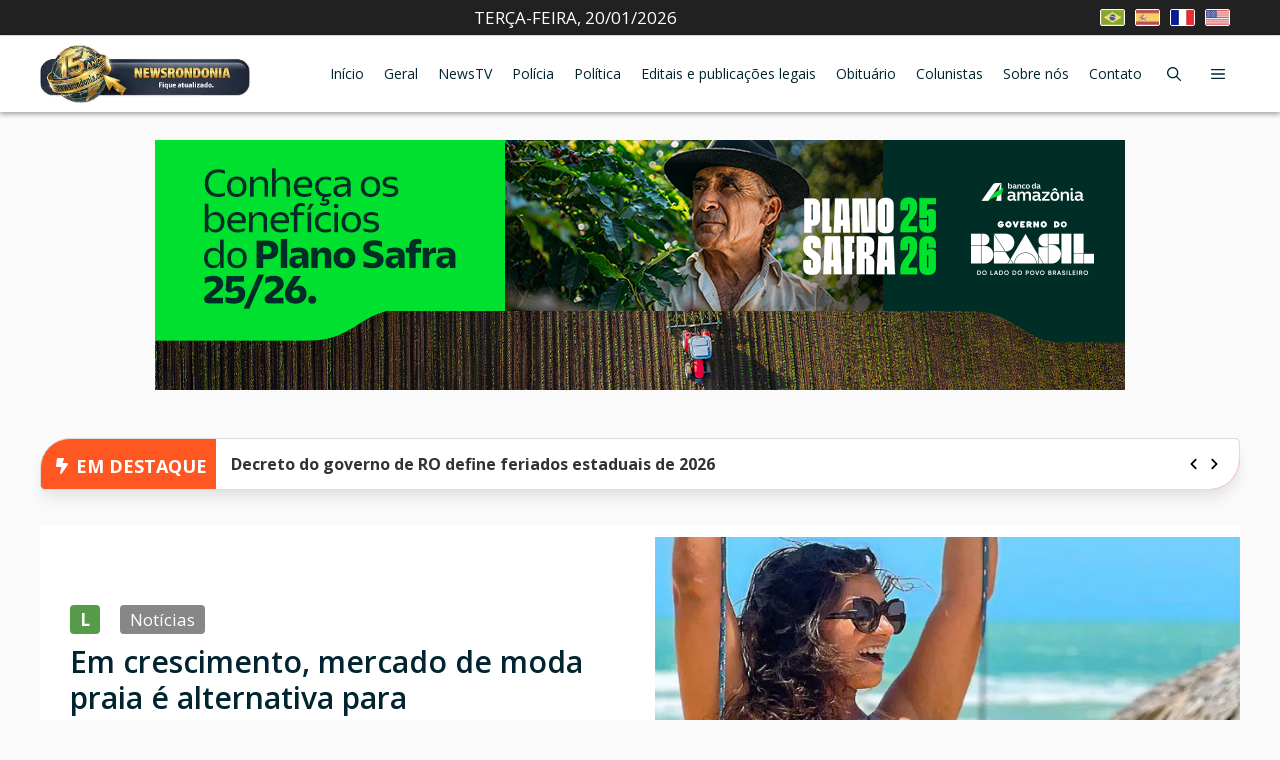

--- FILE ---
content_type: text/html; charset=utf-8
request_url: https://www.google.com/recaptcha/api2/aframe
body_size: 89
content:
<!DOCTYPE HTML><html><head><meta http-equiv="content-type" content="text/html; charset=UTF-8"></head><body><script nonce="f3yrJ2eExnYXWZYwMPmgMg">/** Anti-fraud and anti-abuse applications only. See google.com/recaptcha */ try{var clients={'sodar':'https://pagead2.googlesyndication.com/pagead/sodar?'};window.addEventListener("message",function(a){try{if(a.source===window.parent){var b=JSON.parse(a.data);var c=clients[b['id']];if(c){var d=document.createElement('img');d.src=c+b['params']+'&rc='+(localStorage.getItem("rc::a")?sessionStorage.getItem("rc::b"):"");window.document.body.appendChild(d);sessionStorage.setItem("rc::e",parseInt(sessionStorage.getItem("rc::e")||0)+1);localStorage.setItem("rc::h",'1768884102717');}}}catch(b){}});window.parent.postMessage("_grecaptcha_ready", "*");}catch(b){}</script></body></html>

--- FILE ---
content_type: text/javascript
request_url: https://00px.net/target/eyJjciI6MjE2MDYzLCJjYSI6NjY4NywicGwiOjE1MzAwN30=/planet.js?v=1.2025.10.21.1&t=5218042338020685000&d=MZZRVDCNWNAOHGAUJLT&v1=612pJWudrNboDYZVqILESEXcaURWgTpynEwTbB0oJ146cWI8ArJ8TTcce53WAbYk&o=https%3A%2F%2Fnewsrondonia.com.br&h=https%3A%2F%2Fnewsrondonia.com.br%2Fnoticias%2F2022%2F01%2F21%2Fem-crescimento-mercado-de-moda-praia-e-alternativa-para-revendedoras%2F&env=browser&format=%5B%5B%22970%22%2C%22250%22%5D%5D&dpr=1&sc=lg
body_size: 220
content:
space.planets['MZZRVDCNWNAOHGAUJLT'].setToken('eyJjYSI6NjY4NywiY3IiOjIxNjA2MywicGwiOjE1MzAwN30=').setUrl('https://cdn.00px.net/rocket/216063/index.html?t=5218042338020685000').setRedirect('https%3A%2F%2F00px.net%2Fclick%2FeyJjYSI6NjY4NywiY3IiOjIxNjA2MywicGwiOjE1MzAwN30%3D%2F%3Ft%3D5218042338020685000%26m%3D%26s%3DmmF6EBEO6d09Jo78YpIXFe0pfzKCQz6V-4-41-39%26v1%3D612pJWudrNboDYZVqILESEXcaURWgTpynEwTbB0oJ146cWI8ArJ8TTcce53WAbYk').setSeed('mmF6EBEO6d09Jo78YpIXFe0pfzKCQz6V-4-41-39').setSize(970, 250).setKeywordsBlacklist(' ** ');window.space.launchPlanet('MZZRVDCNWNAOHGAUJLT');

--- FILE ---
content_type: text/javascript
request_url: https://00px.net/target/eyJjciI6MjE0Nzg2LCJjYSI6Njk4OSwicGwiOjE1MTg2M30=/planet.js?v=1.2025.10.21.1&t=3193499706206906000&d=GGHWDKUGAXQVAHXQXRH&v1=612pJWudrNboDYZVqILESEXcaURWgTpynEwTbB0oJ146cWI8ArJ8TTcce53WAbYk&o=https%3A%2F%2Fnewsrondonia.com.br&h=https%3A%2F%2Fnewsrondonia.com.br%2Fnoticias%2F2022%2F01%2F21%2Fem-crescimento-mercado-de-moda-praia-e-alternativa-para-revendedoras%2F&env=browser&format=%5B%5B%221%22%2C%221%22%5D%5D&dpr=1&sc=lg
body_size: -463
content:
space.planets['GGHWDKUGAXQVAHXQXRH'].setToken('eyJjYSI6Njk4OSwiY3IiOjIxNDc4NiwicGwiOjE1MTg2M30=').setUrl('https://cdn.00px.net/rocket/214786/index.html?t=3193499706206906000').setRedirect('https%3A%2F%2F00px.net%2Fclick%2FeyJjYSI6Njk4OSwiY3IiOjIxNDc4NiwicGwiOjE1MTg2M30%3D%2F%3Ft%3D3193499706206906000%26m%3D%26s%3DzwFft1gR0I66BnyeeYER7nSqIrPYAFLZ-4-41-39%26v1%3D612pJWudrNboDYZVqILESEXcaURWgTpynEwTbB0oJ146cWI8ArJ8TTcce53WAbYk').setSeed('zwFft1gR0I66BnyeeYER7nSqIrPYAFLZ-4-41-39').setSize(728, 90).setKeywordsBlacklist(' ** ');window.space.launchPlanet('GGHWDKUGAXQVAHXQXRH');

--- FILE ---
content_type: text/javascript
request_url: https://00px.net/target/eyJjciI6MjE0Nzg2LCJjYSI6Njk4OSwicGwiOjE1MTg2M30=/planet.js?v=1.2025.10.21.1&t=4487101279841272300&d=VLHLCZXREXATOOWVWIM&v1=612pJWudrNboDYZVqILESEXcaURWgTpynEwTbB0oJ146cWI8ArJ8TTcce53WAbYk&o=https%3A%2F%2Fnewsrondonia.com.br&h=https%3A%2F%2Fnewsrondonia.com.br%2Fnoticias%2F2022%2F01%2F21%2Fem-crescimento-mercado-de-moda-praia-e-alternativa-para-revendedoras%2F&env=browser&format=%5B%5B%22728%22%2C%2290%22%5D%5D&dpr=1&sc=lg
body_size: -466
content:
space.planets['VLHLCZXREXATOOWVWIM'].setToken('eyJjYSI6Njk4OSwiY3IiOjIxNDc4NiwicGwiOjE1MTg2M30=').setUrl('https://cdn.00px.net/rocket/214786/index.html?t=4487101279841272300').setRedirect('https%3A%2F%2F00px.net%2Fclick%2FeyJjYSI6Njk4OSwiY3IiOjIxNDc4NiwicGwiOjE1MTg2M30%3D%2F%3Ft%3D4487101279841272300%26m%3D%26s%3DN5YFlkvq67BE37iJhGryBCoWxdqxIRV8-4-41-39%26v1%3D612pJWudrNboDYZVqILESEXcaURWgTpynEwTbB0oJ146cWI8ArJ8TTcce53WAbYk').setSeed('N5YFlkvq67BE37iJhGryBCoWxdqxIRV8-4-41-39').setSize(728, 90).setKeywordsBlacklist(' ** ');window.space.launchPlanet('VLHLCZXREXATOOWVWIM');

--- FILE ---
content_type: text/javascript
request_url: https://00px.net/target/eyJjciI6MjE2MDYzLCJjYSI6NjY4NywicGwiOjE1MzAwN30=/planet.js?v=1.2025.10.21.1&t=2454673690317923300&d=BVCTEPHQMUFUCXASZCR&v1=612pJWudrNboDYZVqILESEXcaURWgTpynEwTbB0oJ146cWI8ArJ8TTcce53WAbYk&o=https%3A%2F%2Fnewsrondonia.com.br&h=https%3A%2F%2Fnewsrondonia.com.br%2Fnoticias%2F2022%2F01%2F21%2Fem-crescimento-mercado-de-moda-praia-e-alternativa-para-revendedoras%2F&env=browser&format=%5B%5B%22970%22%2C%22250%22%5D%5D&dpr=1&sc=lg
body_size: -466
content:
space.planets['BVCTEPHQMUFUCXASZCR'].setToken('eyJjYSI6NjY4NywiY3IiOjIxNjA2MywicGwiOjE1MzAwN30=').setUrl('https://cdn.00px.net/rocket/216063/index.html?t=2454673690317923300').setRedirect('https%3A%2F%2F00px.net%2Fclick%2FeyJjYSI6NjY4NywiY3IiOjIxNjA2MywicGwiOjE1MzAwN30%3D%2F%3Ft%3D2454673690317923300%26m%3D%26s%3D9mYrnd3cgkY0yk83EDpuReifqcD062BA-4-41-39%26v1%3D612pJWudrNboDYZVqILESEXcaURWgTpynEwTbB0oJ146cWI8ArJ8TTcce53WAbYk').setSeed('9mYrnd3cgkY0yk83EDpuReifqcD062BA-4-41-39').setSize(970, 250).setKeywordsBlacklist(' ** ');window.space.launchPlanet('BVCTEPHQMUFUCXASZCR');